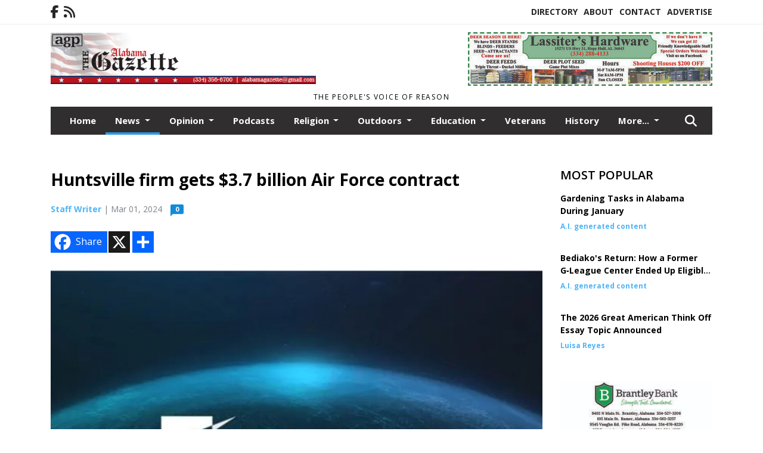

--- FILE ---
content_type: text/html; charset=UTF-8
request_url: https://www.alabamagazette.com/story/2024/03/01/news/huntsville-firm-gets-37-billion-air-force-contract/2943.html
body_size: 16570
content:









<!doctype html>
<!-- Engine: Aestiva HTML/OS Version 4.89 Developer Edition -->
<html lang="en">






 
 <head>
  <META http-equiv="Content-Type" content="text/html; charset=UTF-8" />
  <META NAME="author" content="Alabama Gazette" />
  <META NAME="description" CONTENT="Astrion, a recently launched government services firm headquartered in Huntsville, announced on Monday that its Joint Venture with Fluor has been" />
  <META NAME="keywords" CONTENT="" />
  <META NAME="robots" CONTENT="index,follow" />
  <META HTTP-EQUIV="cache-control" CONTENT="private, no-store, no-cache, must-revalidate" />
  
  <META NAME="revisit-after" CONTENT="45 days" />
  
  <META PROPERTY="og:title" CONTENT="Huntsville firm gets $3.7 billion Air Force contract">
<META PROPERTY="og:description" CONTENT="Astrion, a recently launched government services firm headquartered in Huntsville, announced on Monday that its Joint Venture with Fluor has been awarded the U.S. Air Force Test Operations and Sustainment (TOS) II contract, totaling over $3.7 billion. Astrion will support the Arnold Engineering Development Complex by using the latest technology, eq...">
<META PROPERTY="og:url" CONTENT="https://www.alabamagazette.com/story/2024/03/01/news/huntsville-firm-gets-37-billion-air-force-contract/2943.html">
<META PROPERTY="og:site_name" CONTENT="Alabama Gazette">
<META PROPERTY="og:type" CONTENT="website">
<META PROPERTY="og:ttl" CONTENT="2419200">
<META PROPERTY="og:image" CONTENT="https://www.alabamagazette.com/home/cms_data/dfault/photos/stories/id/4/3/2943/s_top">
<META PROPERTY="og:image:type" CONTENT="image/JPEG" />
<META PROPERTY="og:image:width" CONTENT="768" />
<META PROPERTY="og:image:height" CONTENT="433" />
  <title>Huntsville firm gets $3.7 billion Air Force contract - Alabama Gazette</title>
  
      <meta name="viewport" content="width=device-width, initial-scale=1">
      <link rel="stylesheet" type="text/css" media="screen" href="/app/website_specifics/pdf_click_menu_small.css" />
      <link rel="stylesheet" type="text/css" media="screen" href="/ASSET/1522x26349/XPATH/cms/website_specifics/css_themes/monarch/monarch.css" />
      
         <link HREF="https://fonts.googleapis.com/css2?family=Open+Sans:ital,wght@0,300;0,400;0,600;0,700;0,800;1,300;1,400;1,600;1,700;1,800&display=swap" rel="stylesheet" />

          <script>
            // Create a link element for the Font Awesome stylesheet with fallback
            const font_awesome_link = document.createElement('link');
            font_awesome_link.rel = 'stylesheet';
            font_awesome_link.type = 'text/css';
            font_awesome_link.href = 'https://repo.charityweather.com/files/font_awesome/font-awesome-6.5.1-pro-ll-kit/css/all-ll-min.css';
 
            // If loading fails, switch to fallback URL
            font_awesome_link.onerror = () => {
              font_awesome_link.href = 'https://repo.lionslight.com/files/font_awesome/font-awesome-6.5.1-pro-ll-kit/css/all-ll-min.css';
            };
 
            // Prepend the stylesheet to the head for faster priority loading
            document.head.prepend(font_awesome_link);
 
            // Optional: Listen for the stylesheet's load event to handle FOUC
            font_awesome_link.onload = () => {
              document.documentElement.classList.add('fa-loaded');
            };
          </script>


<!-- Desktop/canonical vs. mobile/alternate URLs -->
<link rel="canonical" HREF="https://www.alabamagazette.com/story/2024/03/01/news/huntsville-firm-gets-37-billion-air-force-contract/2943.html">


  <script type="text/javascript" async src="/ASSET/1350x25748/XPATH/cms/js/cookie_consent/3rd_parties/inmobi/header.js"></script>
 <script src="/app/website_specifics/jquery-2-2-2.min.js"></script>


    <script>

     function offsiteLink(a,b){
      a.href='/ajax/selectit?storyId='+b;
      return false;
     }
     function offsiteAdLink(a,b){
      a.href='/ajax/adselectit?adid='+b;
      return false;
     }


     debug=false;


     function expiredAJAX() {
      // noop
     }


     function RemoveContent(d) {document.getElementById(d).style.display = "none";}
     function InsertContent(d) {document.getElementById(d).style.display = ""; swapdiv(d);}

     function swapdiv(a){
      if (a=='div2'){
       CLEAR.f.runOverlay('/ajax/popular/blogged');
      } else {
       CLEAR.f.runOverlay('/ajax/popular/viewed');
      }
     }

    
    </script>
  <!-- Google Tag Manager -->
<script>(function(w,d,s,l,i){w[l]=w[l]||[];w[l].push({'gtm.start':
new Date().getTime(),event:'gtm.js'});var f=d.getElementsByTagName(s)[0],
j=d.createElement(s),dl=l!='dataLayer'?'&l='+l:'';j.async=true;j.src=
'https://www.googletagmanager.com/gtm.js?id='+i+dl;f.parentNode.insertBefore(j,f);
})(window,document,'script','dataLayer','GTM-PXKPJGH');</script>
<!-- End Google Tag Manager -->
  <script src="/app/js/postscribe/postscribe.min.js"></script>

  <!-- Global site tag (gtag.js) - Google Analytics -->
<script async src="https://www.googletagmanager.com/gtag/js?id=UA-120205576-1"></script>
<script>
  window.dataLayer = window.dataLayer || [];
  function gtag(){dataLayer.push(arguments);}
  gtag('js', new Date());

  gtag('config', 'UA-120205576-1');
</script>
  

  <!--AD PREFERENCES NEEDED BY JAVASCRIPTS-->

  <script>const PREFS_LOCAL_AD_SHUFFLER = "normal", PREFS_LOCAL_AD_SHUFFLE_TIMER = 30000, setting_ad_clicks_impressions = "enabled", PREFS_LOCAL_AD_IDLE_LOAD_TIMES = 50, console_logging = "off", privacy_version = "15515", terms_version = "37213", ccsetting = "inmobi", ccrejectbtn = "lg", ccprivacycheckbox = "off";</script>
<script>const ads = JSON.parse('[{"ad_type": "horiz_lg","ad_code": "%3Cimg%20src%3D%22%2FIMG%2F9R5QG3g3CJzK5j8lMuOF88YR%5FtdHS%2FXPATH%2Fhome%2Fcms%5Fdata%2Fdfault%2Fweb%5Fads%2Fhoriz%2F5745%2Dwebsite%5Fsponsorship%5Fad%5F728x90%2EjpgXEXT1593x40548%2Ejpeg%22%20width%3D%22728%22%20height%3D%2290%22%20alt%3D%22%22%3E","ad_id": "AUOSaIiQSjLaIyYZRsO0ejXmUuktd0asuPjetmtlm"},{"ad_type": "horiz_lg","ad_code": "%3Ca%20href%3D%22https%3A%2F%2Farrowpestcontrol%2Enet%2Fwordpress%2F%22%20target%3D%22blank%22%3E%3Cimg%20src%3D%22%2FIMG%2FtB6%2DCKbL1LE7MR229wB5P%2DSNBopYA%2FXPATH%2Fhome%2Fcms%5Fdata%2Fdfault%2Fweb%5Fads%2Fhoriz%2F8766%2Dad1%5Farrow%5Fpest%5Fcontrol%2EjpgXEXT1651x38547is%2Ejpeg%22%20width%3D%22429%22%20height%3D%2290%22%20alt%3D%22%22%3E%3C%2Fa%3E","ad_id": "KeYckSsactVkS8ijb2Y%2Dothwe4u306oa096kn"},{"ad_type": "horiz_lg","ad_code": "%3Ca%20href%3D%22https%3A%2F%2Fwww%2Efacebook%2Ecom%2Fprofile%2Ephp%3Fid%3D100036361604490%22%20target%3D%22blank%22%3E%3Cimg%20src%3D%22%2FIMG%2F3L56TQgzHY5QDp8x3oL995SYBiQFZ%2FXPATH%2Fhome%2Fcms%5Fdata%2Fdfault%2Fweb%5Fads%2Fhoriz%2F1266%2Dlassiters%5F10%5F2025%5Fad%2EjpgXEXT1651x36843is%2Ejpeg%22%20width%3D%22410%22%20height%3D%2290%22%20alt%3D%22%22%3E%3C%2Fa%3E","ad_id": "Ttnrzh7pr8kzhLxyqFnN38w%5FtH9G2RzNHo875%5FW%2D%5F"},{"ad_type": "square","ad_code": "%3Cspan%20class%3D%22ad%5Flocal%5Fsquare%22%3E%3Ca%20href%3D%22https%3A%2F%2Fwww%2Ewalkerforalabama%2Ecom%2F%22%20target%3D%22blank%22%3E%3Cimg%20src%3D%22%2FIMG%2FeRHlglvPeofXPepTRDixvDuNnbqJwesyz%2FXPATH%2Fhome%2Fcms%5Fdata%2Fdfault%2Fweb%5Fads%2Fsquare%2F2548%2Dimage001%5F%5F2%5F%2EpngXEXT1531x34667is%2Epng%22%20width%3D%22300%22%20height%3D%22300%22%20alt%3D%22%22%3E%3C%2Fa%3E%3C%2Fspan%3E","ad_id": "3LFJR%5FZHJaCR%5FpPQIjFrVaOdLlbkUvRvlGaVXB0cd"},{"ad_type": "square","ad_code": "%3Cspan%20class%3D%22ad%5Flocal%5Fsquare%22%3E%3Ca%20href%3D%22https%3A%2F%2Fwww%2Eveteranscrisisline%2Enet%2F%22%20target%3D%22blank%22%3E%3Cimg%20src%3D%22%2FIMG%2F2pUatf%5FVXTaeTOeSmtgrbMgUfdy%5FChewi%2FXPATH%2Fhome%2Fcms%5Fdata%2Fdfault%2Fweb%5Fads%2Fsquare%2F7684%2Dad%5Fveterans%5Fcrisis%5Fline%2EjpgXEXT1546x39211is%2Ejpeg%22%20width%3D%22300%22%20height%3D%22229%22%20alt%3D%22%22%3E%3C%2Fa%3E%3C%2Fspan%3E","ad_id": "f5z3%5FtH13Iw%5FtX9%2D2RzZDI8L5TJSCd%5FhT0IDFTiKL"},{"ad_type": "square","ad_code": "%3Cspan%20class%3D%22ad%5Flocal%5Fsquare%22%3E%3Ca%20href%3D%22https%3A%2F%2Fmowmama%2Eorg%2F%22%20target%3D%22blank%22%3E%3Cimg%20src%3D%22%2FIMG%2FsfdYcirkJVePfTQSmAhroOvFxqjD6zkre%2FXPATH%2Fhome%2Fcms%5Fdata%2Fdfault%2Fweb%5Fads%2Fsquare%2F5221%2Dad%5Fmeals%5Fon%5Fwheels%2EpngXEXT1656x37300is%2Epng%22%20width%3D%22300%22%20height%3D%22181%22%20alt%3D%22%22%3E%3C%2Fa%3E%3C%2Fspan%3E","ad_id": "Yysw4mAuwBp4mQ23vKsS8B1EyMCP7y4eMtBcLELDE"},{"ad_type": "square","ad_code": "%3Cspan%20class%3D%22ad%5Flocal%5Fsquare%22%3E%3Cimg%20src%3D%22%2FIMG%2FsfdYcirnJVePkTQSmAhroOtFxqjE6zkre%2FXPATH%2Fhome%2Fcms%5Fdata%2Fdfault%2Fweb%5Fads%2Fsquare%2F5213%2Dad3%5Fdc%5Ftree%5Fservice%2EjpgXEXT1699x37510is%2Ejpeg%22%20width%3D%22300%22%20height%3D%22373%22%20alt%3D%22%22%3E%3C%2Fspan%3E","ad_id": "Qqkowe4mo5hweIuvnCkK05t8qE6HzqwaEl5ID8D78"},{"ad_type": "square","ad_code": "%3Cspan%20class%3D%22ad%5Flocal%5Fsquare%22%3E%3Ca%20href%3D%22https%3A%2F%2Fwww%2Esiluriabaptist%2Ecom%2F%22%20target%3D%22blank%22%3E%3Cimg%20src%3D%22%2FIMG%2FiVbScitlRVgeiZQQsCTBk7qVxjpx5vigu%2FXPATH%2Fhome%2Fcms%5Fdata%2Fdfault%2Fweb%5Fads%2Fsquare%2F7554%2Dsiluria%5Fbaptist%5Fchurch%5Fad%5F14%2EjpgXEXT1569x40895is%2Ejpeg%22%20width%3D%22300%22%20height%3D%22176%22%20alt%3D%22%22%3E%3C%2Fa%3E%3C%2Fspan%3E","ad_id": "7PJNVDdLNeGVDtTUMnJvZeShPpfsYTVbpKeZb94gh"},{"ad_type": "square","ad_code": "%3Cspan%20class%3D%22ad%5Flocal%5Fsquare%22%3E%3Ca%20href%3D%22https%3A%2F%2Ffirstchoicemontgomery%2Ecom%2F%22%20target%3D%22blank%22%3E%3Cimg%20src%3D%22%2FIMG%2FwjNUvk7bLmmcNjdFn7rxjzlfferGDdpfk%2FXPATH%2Fhome%2Fcms%5Fdata%2Fdfault%2Fweb%5Fads%2Fsquare%2F3844%2Dad%5Ffirst%5Fchoice%2EjpgXEXT1765x36127is%2Ejpeg%22%20width%3D%22300%22%20height%3D%22123%22%20alt%3D%22%22%3E%3C%2Fa%3E%3C%2Fspan%3E","ad_id": "zHBFN7VDFW%2DN7lLMEfBnRWKZHhXkQPNXhCWRTlwYZ"},{"ad_type": "square","ad_code": "%3Cspan%20class%3D%22ad%5Flocal%5Fsquare%22%3E%3Ca%20href%3D%22https%3A%2F%2Fus%2Eshaklee%2Ecom%2Fsite%2Facole%2Fstorefront%22%20target%3D%22blank%22%3E%3Cimg%20src%3D%22%2FIMG%2FsfFhrVqdeoNWPRnHgxVBjLcHrftxsuium%2FXPATH%2Fhome%2Fcms%5Fdata%2Fdfault%2Fweb%5Fads%2Fsquare%2F6726%2Dad%5Fshaklee%2EjpgXEXT1542x34253is%2Ejpeg%22%20width%3D%22300%22%20height%3D%22194%22%20alt%3D%22%22%3E%3C%2Fa%3E%3C%2Fspan%3E","ad_id": "EYSWeMmUWnPeM2cdVwS4inbqYyo1hgesyTn%2Dxqxpq"},{"ad_type": "square","ad_code": "%3Cspan%20class%3D%22ad%5Flocal%5Fsquare%22%3E%3Ca%20href%3D%22https%3A%2F%2Fwww%2Ebryanjewelry%2Ecom%2F%22%20target%3D%22blank%22%3E%3Cimg%20src%3D%22%2FIMG%2FsfdYcirhJVePkTQSmAhroOsFxqjD6zkre%2FXPATH%2Fhome%2Fcms%5Fdata%2Fdfault%2Fweb%5Fads%2Fsquare%2F6843%2Dbryan%5Fjewelry%5Fdecember%5F2025%2EjpgXEXT1500x39819is%2Ejpeg%22%20width%3D%22300%22%20height%3D%22155%22%20alt%3D%22%22%3E%3C%2Fa%3E%3C%2Fspan%3E","ad_id": "EYSWeMmUWnPeM2cdVwS4inbqYyo1hgewyTn6xqxpq"},{"ad_type": "square","ad_code": "%3Cspan%20class%3D%22ad%5Flocal%5Fsquare%22%3E%3Ca%20href%3D%22https%3A%2F%2Fwww%2Ebrantleybank%2Ecom%2F%22%20target%3D%22blank%22%3E%3Cimg%20src%3D%22%2FIMG%2F1oFUtV%5FVLogebNhYlrr4dGmdhpbADhftz%2FXPATH%2Fhome%2Fcms%5Fdata%2Fdfault%2Fweb%5Fads%2Fsquare%2F9675%2Dbrantley%5Fbank%5Fnew%5Fad%5F041825%2EjpgXEXT1540x39576is%2Ejpeg%22%20width%3D%22300%22%20height%3D%22125%22%20alt%3D%22%22%3E%3C%2Fa%3E%3C%2Fspan%3E","ad_id": "DXRVdLlTVmOdL1bcUvR3hmapXxn0gfdzxSmhj5Aop"}]');</script>

<script src="/ASSET/1533x23183/XPATH/cms/website_specifics/monarch_ad_shuffler.js"></script>

<script>$(function() {
    var submitIcon = $('.searchbox-icon');
    var inputBox = $('.searchbox-input');
    var searchBox = $('.searchbox');
    var isOpen = false;
    submitIcon.click(function () {
        if (isOpen == false) {
            searchBox.addClass('searchbox-open');
            inputBox.focus();
            isOpen = true;
        } else {
            searchBox.removeClass('searchbox-open');
            inputBox.focusout();
            isOpen = false;
        }
    });
    submitIcon.mouseup(function () {
        return false;
    });
    searchBox.mouseup(function () {
        return false;
    });
    $(document).mouseup(function () {
        if (isOpen == true) {
            $('.searchbox-icon').css('display', 'block');
            submitIcon.click();
        }
    });


 runIf($('.menu').length,'jQuery.sticky','/app/website_specifics/sticky.js',function(){
  $(".menu").sticky({ topSpacing: 0, center:true, className:"stickynow" });
 });



});
function buttonUp() {
    var inputVal = $('.searchbox-input').val();
    inputVal = $.trim(inputVal).length;
    if (inputVal !== 0) {
        $('.searchbox-icon').css('display', 'none');
    } else {
        $('.searchbox-input').val('');
        $('.searchbox-icon').css('display', 'block');
    }
}



runIf=function(condition,name,url,callback){
 if(condition){
  runSafe(name,url,callback);
 }
}



runSafe=function(name,url,callback){
 if(typeof window[name] != 'undefined'){
  callback();
 } else {
  if(typeof runsafe != 'object'){runsafe={};}
  if(runsafe[url] && runsafe[url].constructor === Array){var loadit=false;} else {runsafe[url]=[];var loadit=true;}
  runsafe[url].push(callback);
  // START001 UI stuff not necessary
  // if (document.body){document.body.style.borderTop="10px solid red";}
  // END001 UI stuff not necessary
  if (loadit){
   var js = document.createElement('script');
   js.async = true;
   js.src = url;
   js.onload = js.onreadystatechange = (function(){return function(){
    while(runsafe[url].length){
     var f=runsafe[url].shift();
     f();
    }
    delete runsafe[url];
    var count = 0; for (var k in runsafe) if (runsafe.hasOwnProperty(k)) count++;
    if(count==0){
     // START002 UI stuff not necessary
     if (document.body){document.body.style.borderTop="none";}
     // END002 UI stuff not necessary
    }
   }})();
   var first = document.getElementsByTagName('script')[0];
   first.parentNode.insertBefore(js, first);
  }
 }
}



</script>

<style>
.preLoadImg {
    display: none;
}
#undefined-sticky-wrapper:before {
    height:50px;
    background-color: #B6BD98;
}
</style>

<!-- CSS for print_sub_alert -->
<style>

.print_sub_container {
    width:auto;
}
.print_sub_container div {
    width:auto;
}
.print_sub_container .print_sub_header {
//    background-color:#c7edfc;
//    padding: 12px 2px;
    cursor: pointer;
    font-weight: bold;
}
.print_sub_container .print_sub_content {
    display: none;
    padding : 5px;
}
</style>



  



 </head>
 <body>
<!-- Google Tag Manager (noscript) -->
<noscript><iframe src="https://www.googletagmanager.com/ns.html?id=GTM-PXKPJGH"
height="0" width="0" style="display:none;visibility:hidden"></iframe></noscript>
<!-- End Google Tag Manager (noscript) -->

<img class="preLoadImg" src="/home/cms_data/dfault/images/home-menu-icon.png" width="1" height="1" alt="" />
<img class="preLoadImg" src="/home/cms_data/dfault/images/home-menu-active-icon.png" width="1" height="1" alt="" />



<!-- BEGIN TEXT THAT APPEARED BEFORE THE MAIN DIV. -->
<!--GOOGLE_SURVEYS_TEXT (004371)-->

<!-- END TEXT THAT APPEARED BEFORE THE MAIN DIV. -->


  <section class="top-bar">
    <div class="container">
      <div class="row">
	<div class="col-sm-2">
	  <ul class="social">
      <li class="nav-item jvlmn"><a  href="https://www.facebook.com/alabamagazette"  target="n/a"><i class='fa-brands fa-facebook-f' aria-hidden='true'></i></a></li><li class="nav-item jvlmn"><a  href="https://www.alabamagazette.com/rss"  target="n/a"><i class='fa fa-rss' aria-hidden='true'></i></a></li>
	  </ul>
	</div>
	<div class="col-sm-10 text-right">
	  <div id="main_menu">
	    <ul class="links">
            <li class="nav-item jvlmn"><a  href="https://www.alabamagazette.com/directory" >Directory</a></li><li class="nav-item jvlmn"><a  href="https://www.alabamagazette.com/about" >About</a></li><li class="nav-item jvlmn"><a  href="https://www.alabamagazette.com/contact" >Contact</a></li><li class="nav-item jvlmn"><a  href="https://www.alabamagazette.com/advertise" >Advertise</a></li>
	    </ul>
	  </div>
	</div>
      </div>
    </div>
  </section>
   

   <!--/// Header ///-->
	<header class="header home-4">
		<div class="container">
			<div class="row">
				<div class="col-sm-5">
					<figure class="logo"><a href="https://www.alabamagazette.com/" aria-label="Home"><img src="/home/cms_data/dfault/images/masthead_522x100.png" alt="" class="logo"></a>
					</figure>
				</div>
				<div class="col-sm-7 text-right xs-none">
      <div class="header_story_ad" aria-hidden="true"><div class="ad_local_lghoriz" data-mobile-ad1="" data-mobile-ad2="" data-desktop-ad1="%3C%21%2D%2Dad%5Finit%5Fctr%3Aj937DxL57M0DxbBC6V3dHUAP9DNSGJDVX4MLJPmOP%2D%2D%3E%3Ca%20href%3D%22https%3A%2F%2Fwww%2Efacebook%2Ecom%2Fprofile%2Ephp%3Fid%3D100036361604490%22%20target%3D%22blank%22%3E%3Cimg%20src%3D%22%2FIMG%2F3L56TQgzHY5QDp8x3oL995SYBiQFZ%2FXPATH%2Fhome%2Fcms%5Fdata%2Fdfault%2Fweb%5Fads%2Fhoriz%2F1266%2Dlassiters%5F10%5F2025%5Fad%2EjpgXEXT1651x36843is%2Ejpeg%22%20width%3D%22410%22%20height%3D%2290%22%20alt%3D%22%22%3E%3C%2Fa%3E" data-desktop-ad2=""></div></div>
 				</div>
			</div>
			<div class="row">
				<div class="col-sm-12">
					<div class="date">
    <div class="grid_1 rightone">
     <p class="pub_date">
      The people's voice of reason
     </p>
    </div>
					</div>
				</div>
			</div>
		</div>
	</header>
<!-- Dynamic script (11-21-2025) -->
<style>
#JvlNavbarContent {
    width: 100%  /* Prevents wrapping */
}
#JvlNavbarContent .nav {
    flex-wrap: nowrap;  /* Prevents wrapping */
}
#JvlNavbarContent .nav a {
    white-space: nowrap;  /* Prevents text wrapping */
}
#JvlNavbarContent .nav > li {  /* Hide all menu items initially */
    opacity: 0;
    /* transition: opacity 0.2s ease; /* Animation when JS adds .show */
}
#JvlNavbarContent .nav > li.show { /* Reveal all menu items */
    opacity: 1;
}

/* ADDED 12-4-2025: Apply opacity: 1 when screen width is 990px or less */
@media screen and (max-width: 990px) {
    #JvlNavbarContent .nav > li {
        opacity: 1;
    }
}

</style>
<script>const dynamicMenu = true;</script>
   <section class="header home-4" style="top:0;position:sticky;padding-top:0;z-index:2022;">
		<div class="container">
			<div class="row">
				<div class="col-sm-12">
					<nav class="navbar navbar-expand-lg navbar-default">
        <div class="navbar-header">
    <button class="navbar-toggler" type="button" data-bs-toggle="collapse" data-bs-target="#JvlNavbarContent" aria-controls="navbarSupportedContent" aria-expanded="false" aria-label="Toggle navigation">
      <i class="fa fa-bars" style="color:#fff;"></i>
    </button>
        </div>

        <!-- Collect the nav links, forms, and other content for toggling -->
        <div class="collapse navbar-collapse" id="JvlNavbarContent">
          <ul class="nav navbar-nav  me-auto mb-2 mb-lg-0"><li class="nav-item jvlmnreg"><a class="nav-link" href="https://www.alabamagazette.com/">Home</a></li>
      <li class="dropdown nav-item jvlmnreg active">
              <a href="https://www.alabamagazette.com/section/news" class="nav-link dropdown-toggle" data-bs-toggle="dropdown" role="button" aria-haspopup="true" aria-expanded="false">News <span class="caret"></span></a>
              <ul class="dropdown-menu">
        <li class="nav-item jvlmnreg"><a href="https://www.alabamagazette.com/section/news" class="dropdown-item nav-link">All</a></li>
        <li class="nav-item jvlmnreg"><a href="https://www.alabamagazette.com/section/news/inside%5Fthe%5Fstatehouse" class="dropdown-item nav-link">Inside the Statehouse</a></li>
        <li class="nav-item jvlmnreg"><a href="https://www.alabamagazette.com/section/news/montgomery%5Fcounty%5Fsheriffs%5Foffice" class="dropdown-item nav-link">Montgomery County Sheriffs Office</a></li>
        <li class="nav-item jvlmnreg"><a href="https://www.alabamagazette.com/section/news/publications%5Farchive" class="dropdown-item nav-link">Publications Archive</a></li>
        <li class="nav-item jvlmnreg"><a href="https://www.alabamagazette.com/section/news/women" class="dropdown-item nav-link">Women</a></li>
       </ul></li>
      <li class="dropdown nav-item jvlmnreg">
              <a href="https://www.alabamagazette.com/section/opinion" class="nav-link dropdown-toggle" data-bs-toggle="dropdown" role="button" aria-haspopup="true" aria-expanded="false">Opinion <span class="caret"></span></a>
              <ul class="dropdown-menu">
        <li class="nav-item jvlmnreg"><a href="https://www.alabamagazette.com/section/opinion" class="dropdown-item nav-link">All</a></li>
        <li class="nav-item jvlmnreg"><a href="https://www.alabamagazette.com/section/opinion/holtsford%27s%5Flegal%5Fcorner" class="dropdown-item nav-link">Holtsford's Legal Corner</a></li>
        <li class="nav-item jvlmnreg"><a href="https://www.alabamagazette.com/section/opinion/inside%5Fthe%5Fstatehouse" class="dropdown-item nav-link">Inside the Statehouse</a></li>
        <li class="nav-item jvlmnreg"><a href="https://www.alabamagazette.com/section/opinion/misc" class="dropdown-item nav-link">Misc</a></li>
        <li class="nav-item jvlmnreg"><a href="https://www.alabamagazette.com/section/opinion/robservations" class="dropdown-item nav-link">Robservations</a></li>
        <li class="nav-item jvlmnreg"><a href="https://www.alabamagazette.com/section/opinion/think" class="dropdown-item nav-link">Think</a></li>
        <li class="nav-item jvlmnreg"><a href="https://www.alabamagazette.com/section/opinion/trisston%27s%5Ftidbits" class="dropdown-item nav-link">Trisston's Tidbits</a></li>
        <li class="nav-item jvlmnreg"><a href="https://www.alabamagazette.com/section/opinion/women" class="dropdown-item nav-link">Women</a></li>
       </ul></li><li class="nav-item jvlmnreg"><a class="nav-link" href="https://www.alabamagazette.com/section/podcasts">Podcasts</a></li>
      <li class="dropdown nav-item jvlmnreg">
              <a href="https://www.alabamagazette.com/section/religion" class="nav-link dropdown-toggle" data-bs-toggle="dropdown" role="button" aria-haspopup="true" aria-expanded="false">Religion <span class="caret"></span></a>
              <ul class="dropdown-menu">
        <li class="nav-item jvlmnreg"><a href="https://www.alabamagazette.com/section/religion" class="dropdown-item nav-link">All</a></li>
        <li class="nav-item jvlmnreg"><a href="https://www.alabamagazette.com/section/religion/reflections" class="dropdown-item nav-link">Reflections</a></li>
        <li class="nav-item jvlmnreg"><a href="https://www.alabamagazette.com/section/religion/soul%5Fsearching" class="dropdown-item nav-link">Soul Searching</a></li>
       </ul></li>
      <li class="dropdown nav-item jvlmnreg">
              <a href="https://www.alabamagazette.com/section/outdoors" class="nav-link dropdown-toggle" data-bs-toggle="dropdown" role="button" aria-haspopup="true" aria-expanded="false">Outdoors <span class="caret"></span></a>
              <ul class="dropdown-menu">
        <li class="nav-item jvlmnreg"><a href="https://www.alabamagazette.com/section/outdoors" class="dropdown-item nav-link">All</a></li>
        <li class="nav-item jvlmnreg"><a href="https://www.alabamagazette.com/section/outdoors/kritter%5Fkorner" class="dropdown-item nav-link">Kritter Korner</a></li>
        <li class="nav-item jvlmnreg"><a href="https://www.alabamagazette.com/section/outdoors/woods%5F%26%5Fwaters" class="dropdown-item nav-link">Woods & Waters</a></li>
       </ul></li>
      <li class="dropdown nav-item jvlmnreg">
              <a href="https://www.alabamagazette.com/section/education" class="nav-link dropdown-toggle" data-bs-toggle="dropdown" role="button" aria-haspopup="true" aria-expanded="false">Education <span class="caret"></span></a>
              <ul class="dropdown-menu">
        <li class="nav-item jvlmnreg"><a href="https://www.alabamagazette.com/section/education" class="dropdown-item nav-link">All</a></li>
        <li class="nav-item jvlmnreg"><a href="https://www.alabamagazette.com/section/education/tech%5Ftalk" class="dropdown-item nav-link">Tech Talk</a></li>
        <li class="nav-item jvlmnreg"><a href="https://www.alabamagazette.com/section/education/the%5Feducation%5Fstation" class="dropdown-item nav-link">The Education Station</a></li>
       </ul></li><li class="nav-item jvlmnreg"><a class="nav-link" href="https://www.alabamagazette.com/section/veterans">Veterans</a></li><li class="nav-item jvlmnreg"><a class="nav-link" href="https://www.alabamagazette.com/section/history">History</a></li>
      <li class="dropdown nav-item jvlmnreg">
              <a href="https://www.alabamagazette.com/section/sports" class="nav-link dropdown-toggle" data-bs-toggle="dropdown" role="button" aria-haspopup="true" aria-expanded="false">Sports <span class="caret"></span></a>
              <ul class="dropdown-menu">
        <li class="nav-item jvlmnreg"><a href="https://www.alabamagazette.com/section/sports" class="dropdown-item nav-link">All</a></li>
        <li class="nav-item jvlmnreg"><a href="https://www.alabamagazette.com/section/sports/college%5Ffootball" class="dropdown-item nav-link">College Football</a></li>
       </ul></li><li class="nav-item jvlmnreg"><a class="nav-link" href="https://www.alabamagazette.com/section/health">Health</a></li>
      <li class="dropdown nav-item jvlmnreg">
              <a href="https://www.alabamagazette.com/#" class="nav-link dropdown-toggle" data-bs-toggle="dropdown" role="button" aria-haspopup="true" aria-expanded="false">More... <span class="caret"></span></a>
              <ul class="dropdown-menu">
        <li class="nav-item jvlmnreg"><a href="https://www.alabamagazette.com/section/events" class="dropdown-item nav-link">Events</a></li>
        <li class="nav-item jvlmnreg"><a href="https://www.alabamagazette.com/section/food" class="dropdown-item nav-link">Food</a></li>
        <li class="nav-item jvlmnreg"><a href="https://www.alabamagazette.com/section/seniors" class="dropdown-item nav-link">Seniors</a></li>
        <li class="nav-item jvlmnreg"><a href="https://www.alabamagazette.com/section/gardening" class="dropdown-item nav-link">Gardening</a></li>
       </ul></li><li class="nav-item jvlmn"><a  href="https://www.alabamagazette.com/directory" >Directory</a></li><li class="nav-item jvlmn"><a  href="https://www.alabamagazette.com/about" >About</a></li><li class="nav-item jvlmn"><a  href="https://www.alabamagazette.com/contact" >Contact</a></li><li class="nav-item jvlmn"><a  href="https://www.alabamagazette.com/advertise" >Advertise</a></li>
								</ul><ul class="nav navbar-nav ml-auto"><div class="navbar-nav ml-auto">
				            <a href="javascript:;" class="search-toggler"> 
								<i class="fa fa-search"></i>
							</a>
							<div id="search-form">
							    <form method="GET" class="searchbox" autocomplete="on" ACTION="/findit" NAME="findit">
                                                                <input class="search" type="text" name="mysearch" placeholder="Search" required="" value="" title="search">
								<input class="submit-search" type="submit" value="Submit">
                                                            </form>
							</div>
				        </div></ul></div>
					</nav>
				</div>
			</div>
		</div>
	</section>
<script>
/**
 * Dynamic Navigation Menu with Responsive Overflow
 * Automatically collapses menu items into a "More..." dropdown on narrow screens
 */

(function() {
    'use strict';

    // Configuration
    const CONFIG = {
        RESERVED_SPACE: 200,
        BREAKPOINT: 990,
        DEBOUNCE_DELAY: 0,
        SELECTOR: {
            MAIN_MENU: 'ul.nav.navbar-nav.me-auto',
            DROPDOWN_TOGGLE: '[data-bs-toggle="dropdown"]'
        },
        CLASS: {
            NAV_ITEM: 'nav-item',
            NAV_LINK: 'nav-link',
            DROPDOWN: 'dropdown',
            DROPDOWN_ITEM: 'dropdown-item',
            DROPDOWN_MENU: 'dropdown-menu',
            DROPEND: 'dropend',
            HIDDEN: 'd-none',
            PROTECTED: 'jvlmn',
            REGULAR: 'jvlmnreg',
            MORE_DROPDOWN: 'more-dropdown',
            MORE_MENU: 'more-menu'
        }
    };

    // State management
    let resizeTimer = null;
    let mainMenu = null;
    let moreDropdown = null;
    let moreMenu = null;
    let hasInitialized = false; // track if init() has run

    /**
     * Initialize the dynamic menu system
     */
    function init() {
        try {
            if (hasInitialized) return; // safety check
            hasInitialized = true;
            // Check if dynamic menu is enabled
            if (!shouldInitialize()) {
                return;
            }

            mainMenu = document.querySelector(CONFIG.SELECTOR.MAIN_MENU);
            
            if (!mainMenu) {
                console.error('[DynamicMenu] Main menu not found. Selector:', CONFIG.SELECTOR.MAIN_MENU);
                return;
            }

            mergeExistingMoreDropdowns();
            setupEventListeners();
            adjustMenu();
            showNavbar();
        } catch (error) {
            console.error('[DynamicMenu] Initialization error:', error);
        }
    }

    /**
    * Show navbar sections on page load
    */
    function showNavbar() {
        const items = document.querySelectorAll('#JvlNavbarContent .navbar-nav > li');
        items.forEach((item, index) => {
                item.classList.add('show');
        });
    }

    /**
     * Find and merge any pre-existing "More..." dropdowns
     */
    function mergeExistingMoreDropdowns() {
        const existingDropdowns = Array.from(mainMenu.querySelectorAll('li'))
            .filter(li => li && li.textContent.trim().toLowerCase().startsWith('more...'));

        // Create our consolidated More... dropdown
        createMoreDropdown();

        // Merge items from existing dropdowns
        existingDropdowns.forEach(dropdown => {
            if (dropdown === moreDropdown) return;

            const items = dropdown.querySelectorAll(`.${CONFIG.CLASS.DROPDOWN_MENU} > li`);
            items.forEach(item => moreMenu.appendChild(item));
            dropdown.remove();
        });
    }

    /**
     * Create the More... dropdown element
     */
    function createMoreDropdown() {
        moreDropdown = document.createElement('li');
        moreDropdown.className = `${CONFIG.CLASS.NAV_ITEM} ${CONFIG.CLASS.DROPDOWN} ${CONFIG.CLASS.HIDDEN} ${CONFIG.CLASS.MORE_DROPDOWN}`;
        moreDropdown.innerHTML = `
            <a class="${CONFIG.CLASS.NAV_LINK} dropdown-toggle" href="#" data-bs-toggle="dropdown" data-bs-auto-close="outside" aria-expanded="false">
                More...
            </a>
            <ul class="${CONFIG.CLASS.DROPDOWN_MENU} ${CONFIG.CLASS.MORE_MENU}"></ul>
        `;

        moreMenu = moreDropdown.querySelector(`.${CONFIG.CLASS.MORE_MENU}`);
        mainMenu.appendChild(moreDropdown);
    }

    /**
     * Setup nested dropdown handlers for items inside More...
     */
    function setupNestedDropdowns() {
        if (!moreMenu) return;

        const nestedDropdowns = moreMenu.querySelectorAll(`.${CONFIG.CLASS.DROPDOWN}, .${CONFIG.CLASS.NAV_ITEM}.${CONFIG.CLASS.DROPDOWN}`);

        nestedDropdowns.forEach(dropdown => {
            const toggle = dropdown.querySelector(CONFIG.SELECTOR.DROPDOWN_TOGGLE);
            if (!toggle) return;

            // Style adjustments for nested dropdowns
            if (toggle.classList.contains(CONFIG.CLASS.NAV_LINK)) {
                toggle.classList.add(CONFIG.CLASS.DROPDOWN_ITEM);
            }

            const nestedMenu = dropdown.querySelector(`.${CONFIG.CLASS.DROPDOWN_MENU}`);
            if (nestedMenu) {
                dropdown.classList.add(CONFIG.CLASS.DROPEND);

                // Style nested menu
                if (!nestedMenu.hasAttribute('data-styled')) {
                    nestedMenu.style.padding = '0';
                    nestedMenu.style.position = 'static';
                    nestedMenu.setAttribute('data-styled', 'true');
                }

                // Add classes and indentation to nested items
                styleNestedItems(nestedMenu);

                // Initialize Bootstrap dropdown
                initializeBootstrapDropdown(toggle);
            }
        });
    }

    /**
     * Style nested menu items with proper classes and indentation
     */
    function styleNestedItems(nestedMenu) {
        const items = nestedMenu.querySelectorAll('li');
        items.forEach(item => {
            item.classList.add(CONFIG.CLASS.NAV_ITEM, CONFIG.CLASS.REGULAR);
        });

        const links = nestedMenu.querySelectorAll(`.${CONFIG.CLASS.DROPDOWN_ITEM}, li > a`);
        links.forEach(link => {
            if (!link.hasAttribute('data-indented')) {
                link.style.setProperty('padding-left', '2rem', 'important');
                link.setAttribute('data-indented', 'true');
                link.classList.add(CONFIG.CLASS.NAV_LINK);
            }
        });
    }

    /**
     * Initialize Bootstrap dropdown instance
     */
    function initializeBootstrapDropdown(toggle) {
        if (!window.bootstrap?.Dropdown) return;

        try {
            const existingInstance = bootstrap.Dropdown.getInstance(toggle);
            if (existingInstance) {
                existingInstance.dispose();
            }

            new bootstrap.Dropdown(toggle, { autoClose: true });
        } catch (error) {
            console.error('[DynamicMenu] Error initializing Bootstrap dropdown:', error);
        }
    }

    /**
     * Restore item to its original state when moving out of More...
     */
    function restoreItemState(item) {
        if (!item.classList) return;

        item.classList.remove(CONFIG.CLASS.DROPEND);
        item.classList.add(CONFIG.CLASS.NAV_ITEM);

        // Restore dropdown toggle classes
        const toggle = item.querySelector(CONFIG.SELECTOR.DROPDOWN_TOGGLE);
        if (toggle?.classList.contains(CONFIG.CLASS.DROPDOWN_ITEM)) {
            toggle.classList.remove(CONFIG.CLASS.DROPDOWN_ITEM);
        }

        // Remove nested dropdown styling
        const nestedMenu = item.querySelector(`.${CONFIG.CLASS.DROPDOWN_MENU}`);
        if (nestedMenu?.hasAttribute('data-styled')) {
            nestedMenu.removeAttribute('style');
            nestedMenu.removeAttribute('data-styled');

            const nestedItems = nestedMenu.querySelectorAll('[data-indented="true"]');
            nestedItems.forEach(link => {
                link.style.paddingLeft = '';
                link.removeAttribute('data-indented');
            });
        }
    }

    /**
     * Move all items from More... back to main menu
     */
    function moveItemsBackToMainMenu() {
        while (moreMenu.firstChild) {
            const child = moreMenu.firstChild;
            restoreItemState(child);
            mainMenu.insertBefore(child, moreDropdown);
        }
    }

    /**
     * Prepare item for insertion into More... dropdown
     */
    function prepareItemForMore(item) {
        item.classList.add(CONFIG.CLASS.NAV_ITEM, CONFIG.CLASS.REGULAR);

        const link = item.querySelector('a');
        if (link && !link.classList.contains(CONFIG.CLASS.NAV_LINK)) {
            link.classList.add(CONFIG.CLASS.NAV_LINK);
        }
    }

    /**
     * Main adjustment logic - handles menu overflow
     */
    function adjustMenu() {
        if (!mainMenu || !moreDropdown || !moreMenu) return;

        // Reset: move everything back
        moveItemsBackToMainMenu();
        moreDropdown.classList.add(CONFIG.CLASS.HIDDEN);

        // Only apply overflow logic on desktop
        if (window.innerWidth <= CONFIG.BREAKPOINT) return;

        const containerWidth = mainMenu.parentElement.offsetWidth;
        const items = Array.from(mainMenu.children).filter(li => li !== moreDropdown);
        
        let usedWidth = 0;
        let overflowIndex = -1; // BEFORE 11-19-2025: -1

        // Find overflow point
        for (let i = 0; i < items.length; i++) {
            usedWidth += items[i].offsetWidth;

            if (usedWidth > containerWidth - CONFIG.RESERVED_SPACE) {
                overflowIndex = i;   // BEFORE 11-19-2025: i - 1
                break;
            }
        }

        // Move overflowing items to More...
        if (overflowIndex >= 0) {
            for (let i = items.length - 1; i >= overflowIndex; i--) {
                const item = items[i];

                // Skip protected items
                if (item.classList.contains(CONFIG.CLASS.PROTECTED)) continue;

                prepareItemForMore(item);
                moreMenu.insertBefore(item, moreMenu.firstChild);
            }

            if (moreMenu.children.length > 0) {
                moreDropdown.classList.remove(CONFIG.CLASS.HIDDEN);
                setupNestedDropdowns();
            }
        }
    }

    /**
     * Debounced resize handler
     */
    function handleResize() {
        clearTimeout(resizeTimer);
        resizeTimer = setTimeout(adjustMenu, CONFIG.DEBOUNCE_DELAY);
    }

    /**
     * Setup event listeners
     */
    function setupEventListeners() {
        window.addEventListener('resize', handleResize);
    }

    /**
     * Cleanup function for proper teardown
     */
    function destroy() {
        window.removeEventListener('resize', handleResize);
        clearTimeout(resizeTimer);
    }

    /**
     * Check if dynamic menu is enabled via global variable
     */
    function shouldInitialize() {
        return typeof dynamicMenu !== 'undefined' && dynamicMenu === true;
    }

    /**
    // Initialize when DOM is ready
    if (document.readyState === 'loading') {
        document.addEventListener('DOMContentLoaded', init);
    } else {
        init();
    }
    */

    /* ADDED 12-4-2025 */
    if (window.innerWidth > CONFIG.BREAKPOINT){
        init();
    } else {
        showNavbar();
    }

    // Listen for resize
    window.addEventListener('resize', () => {
        if (!hasInitialized && window.innerWidth > CONFIG.BREAKPOINT) {
            init(); // run once when crossing above breakpoint
        }
    });

})();
</script>

   <section class="head-info">
		<div class="container">
			<div class="row">
				<div class="col-8">
					<span id="weatherinfo1"><div class="weather-info">
						<script tag="a" src="https://repo.charityweather.com/cw.js" onerror="this.onerror=null;this.src='https://www.charityweather.com/cw.js';" widgetid="3r2slofbbek" locationname="Montgomery, AL" iconstyle="colorfill" trigger="click" widget-align="left" data-style="opacity:0;" showname="true"></script>
					</div></span>

				</div>
				<div class="col-4 text-right">
					
					<!--<a href="javascript:;" class="primary-btn">e-Edition</a>-->
				</div>
			</div>
		</div>
	</section><section class="main-dt">
		<div class="container">
			<div class="row">
				<div class="col-lg-9 col-md-8 lft"><!--/// Begin Article from headline... ///--><!-- open the "right_border" div --><div class="right_border"><h1>Huntsville firm gets $3.7 billion Air Force contract</h1><div class="byline_date_comments"><span class='author'><span class='font-weight-bold'><a href='https://www.alabamagazette.com/author/staff_writer' aria-label="Author link" class="author-blue">Staff Writer</a></span></span><span class="volume_issue"> | Mar 01, 2024</span><a class="comment_link_button bothsociallink_border c-info" href="#readercomments">0</a></div> <!--END class="byline_date_comments"-->
	<div class="a2a_kit a2a_kit_size_32 a2a_default_style" style="margin-bottom: 30px;">
		    <a class="a2a_button_facebook a2alink_border a2a_fb">Share</a>
    <a class="a2a_button_x a2alink_border"></a>
    <a class="a2a_dd a2alink_border" href="https://www.addtoany.com/share" data-annotation="none" aria-label="Addtoany button"></a>

	</div>
<script src="//static.addtoany.com/menu/page.js" async></script><div class="title_separator"></div><!-- BEGIN STORY SLIDER --><div class="top_image_left"><div class="carousel-container"><div class="carousel"><div class="slider_storyslider1 owl-carousel owl-theme"><div class="item hover-img"><div class="image-video"><a href="https://www.alabamagazette.com/IMG/vDEWaAj--TEPC8YKX0EyVlF2bQrQL/XPATH/home/cms_data/dfault/photos/stories/id/4/3/2943/s_topXEXT1272x33498is.jpg" alt="" single-image="image" data-caption="Astrion%20is%20Huntsville%20based%20defense%20and%20aerospace%20contractor%20%2D%20%28Astrion%20webpage%29"><img data-src="/IMG/_ZaswW5UUpalYSugtKaIr7bMx2Bmh/XPATH/home/cms_data/dfault/photos/stories/id/4/3/2943/s_topXEXT1272x33498is.jpg" alt="" dataphotocropsetting="CROP"></a></div><div class="authorName"><span>Astrion webpage</span> <span id="counter" class="counter"></span></div><p class="caption">Astrion is Huntsville based defense and aerospace contractor</p></div></div></div></div></div><!-- END STORY SLIDER --><div class="c-box"><P>Astrion, a recently launched government services firm headquartered in Huntsville, announced on Monday that its Joint Venture with Fluor has been awarded the U.S. Air Force Test Operations and Sustainment (TOS) II contract, totaling over $3.7 billion. </P><P>Astrion will support the Arnold Engineering Development Complex by using the latest technology, equipment and streamlined methods to ensure that it can effectively carry out ground tests.</P><P>This 12-year contract supports the Arnold Engineering Development Complex (AEDC).</P><P>Through Beyond New Horizons (BNH), Astrion and Fluor will carry out test operations, technology development, equipment and facility sustainment, and capital improvements to ensure the continuity of the AEDC ground test mission. The TOS II contract will support the government's operation of aerodynamic and propulsion wind tunnels, rocket and turbine engine test cells, space environmental chambers, arc heaters, ballistic ranges, and other specialized units.</P><P> Dave Zolet is the CEO of Astrion.</P><P>"Through this contract, Astrion will establish a new era of aerospace testing for the Air Force characterized by cutting-edge innovation, unparalleled efficiency, and unwavering dedication," said Zolet. "We are proud to support the Air Force as it elevates its preparation for the next generation of readiness. We strive to be the difference for our customers delivering results with impact."</P><P> BNH will perform the work at six AEDC operating locations including:</P><P>● Arnold Air Force Base (AFB), Tennessee</P><P>● The National Full Scale Aerodynamics Complex, Mountain View, California</P><P>● Tunnel 9, White Oak, Maryland</P><P>● The Landing Gear Test Facility, Wright Patterson AFB, Ohio</P><P>● The Aerospace Vehicle Survivability Facility, Wright Patterson AFB, Ohio</P><P>● National Radar Cross Section Test Facility, White Sands Missile Range, New Mexico</P><P>Fog Hahn is the Chief Growth Officer at Astrion.</P><P>"This win solidifies our position as the partner for progress in mission testing, operations, and engineering," said CGO Hahn. "Together with Fluor, we are confident that TOS II opens opportunities for growth and unparalleled innovation to advance ground test and sustainment operations at AEDC and beyond."</P><P> "Astrion recently won a $910 million contract win to support the U.S. Army Test and Evaluation Command to ensure the safety, suitability, and effectiveness of aviation platforms, missiles, and sensors. </P><P>The recent launch of Astrion brought together two flagship government services firms, to partner for progress and move the nation forward with innovative solutions. </P><P> Beyond New Horizons is a fully populated joint venture led by Engineering Research and Consulting (ERC) now doing business as Astrion Group (Astrion), in partnership with Fluor. BNH was formed to provide unmatched Test and Evaluation services to the Arnold Engineering Development Complex (AEDC). Leveraging the capabilities of the parent companies, BNH specializes in testing and evaluation for military and space systems combined with unmatched capability in large-scale Government program management, integration, engineering, and construction services for specialized and technically advanced high-hazard facilities. <a href="https://bnh-jv.com/" target="_blank">https://bnh-jv.com/</a></P><P> Astrion delivers the difference that empowers our customers and nation to take on what's next. Astrion stands as a partner for progress, providing cutting-edge services that boost preparedness, optimize performance, and ensure mission success. Astrion embraces a forward-thinking spirit to tackle critical challenges across cybersecurity, digital solutions, mission support, science &amp; engineering, and test &amp; evaluation to support the Air Force, Army, Civilian Agencies, Navy, and Space. For more information, please visit <a href="http://www.astrion.us" target="_blank">http://www.astrion.us</a>.</P></div><!-- close the "right_border" div -->
<div style="clear:both"></div></div>
    <script> 
      try { _402_Show(); } catch(e) {} 
    </script><p class="skel"></p>
	<div class="news-breaking-info you_might_be_interested_in">
	  <div class="style-head my_style_head"><h2>You might be interested in:</h2></div>
  <ul>
<li><a href='https://www.alabamagazette.com/story/2026/01/12/news/billionaires-are-buying-up-americas-farmland-what-it-means-for-rural-communities/9576.html' >Billionaires Are Buying Up America's Farmland - What It Means for Rural Communities</a></li>
<li><a href='https://www.alabamagazette.com/story/2026/01/12/news/brazil-surpasses-us-as-worlds-largest-beef-producer/9577.html' >Brazil Surpasses U.S. as World's Largest Beef Producer</a></li>
<li><a href='https://www.alabamagazette.com/story/2026/01/12/news/dozens-of-mosques-on-fire-in-iran-after-regimes-shoots-dozens-of-protesters/9586.html' >Dozens of mosques on fire in Iran after regimes shoots dozens of protesters</a></li>
<li><a href='https://www.alabamagazette.com/story/2026/01/12/news/kay-ivey-set-to-deliver-final-state-of-the-state-address-tuesday/9595.html' >Kay Ivey Set to Deliver Final State of the State Address Tuesday</a></li>
<li><a href='https://www.alabamagazette.com/story/2026/01/12/news/the-cuban-regime-is-on-shaky-grond/9587.html' >The Cuban regime is on shaky grond</a></li>
</ul></div>

<div class="clear">&nbsp;</div><!--/// CLEAR ///--><!--END CONTENT AREA-->

				</div>
     <!--BEGIN SIDEBAR CONTENT AREA-->
				<div class="col-lg-3 col-md-4 rht"><!--BEGIN SIDEBAR CONTENT AREA--><div class="news-breaking-info most_popular"><div class="style-head"><h2>Most Popular</h2></div><ul><li><h3><a href='https://www.alabamagazette.com/story/2026/01/01/gardening/gardening-tasks-in-alabama-during-january/9573.html' aria-label=''>Gardening Tasks in Alabama During January</a></h3><h4><span><strong>A.I. generated content</strong> </span> </h4></li>
<li><h3><a href='https://www.alabamagazette.com/story/2026/01/01/sports/bediakos-return-how-a-former-gleague-center-ended-up-eligible-for-alabama-and-what-nate-oats-really-thinks/9712.html' aria-label=''>Bediako's Return: How a Former G‑League Center Ended Up Eligible for Alabama - and What Nate Oats Really Thinks</a></h3><h4><span><strong>A.I. generated content</strong> </span> </h4></li>
<li><h3><a href='https://www.alabamagazette.com/story/2026/01/01/events/the-2026-great-american-think-off-essay-topic-announced/9643.html' aria-label=''>The 2026 Great American Think Off Essay Topic Announced</a></h3><h4><span><strong>Luisa Reyes</strong> </span> </h4></li>
</ul></div><div class="side_separator ss_invisible"></div><div class="squaread_insertpoint" id="sq1"><div style="text-align:center;" aria-hidden="true" class="ad_type_square"><!--ad_init_ctr:LfZdlTtbduWlT9jkc3Z%5Fp2ixflv4o7l%5F5auprBIwx--><span class="ad_local_square"><a href="https://www.brantleybank.com/" target="blank"><img src="/IMG/1oFUtV_VLogebNhYlrr4dGmdhpbADhftz/XPATH/home/cms_data/dfault/web_ads/square/9675-brantley_bank_new_ad_041825.jpgXEXT1540x39576is.jpeg" width="300" height="125" alt=""></a></span></div><div class="side_separator"></div></div><div class="ll_cw_network_ad"></div><div class="side_separator"></div><div class="squaread_insertpoint" id="sq2"><div style="text-align:center;" aria-hidden="true" class="ad_type_square"><!--ad_init_ctr:k%2D48EyM68N1EycCD7W4eIVBQ%2DEOXHiEiY5NoXQXPQ--><span class="ad_local_square"><a href="https://mowmama.org/" target="blank"><img src="/IMG/sfdYcirkJVePfTQSmAhroOvFxqjD6zkre/XPATH/home/cms_data/dfault/web_ads/square/5221-ad_meals_on_wheels.pngXEXT1656x37300is.png" width="300" height="181" alt=""></a></span></div><div class="side_separator"></div></div><div class="squaread_insertpoint" id="sq3"><div style="text-align:center;" aria-hidden="true" class="ad_type_square"><!--ad_init_ctr:EYSWeMmUWnPeM2cdVwS4ivbqYeo1hceAyTn6xqxpq--><span class="ad_local_square"><a href="https://www.bryanjewelry.com/" target="blank"><img src="/IMG/sfdYcirhJVePkTQSmAhroOsFxqjD6zkre/XPATH/home/cms_data/dfault/web_ads/square/6843-bryan_jewelry_december_2025.jpgXEXT1500x39819is.jpeg" width="300" height="155" alt=""></a></span></div><div class="side_separator"></div></div><div class="squaread_insertpoint" id="sq4"><div style="text-align:center;" aria-hidden="true" class="ad_type_square"><!--ad_init_ctr:HbVZhPpXZqShP5fgYzV7lyetbhr4krhH1Wqln1Est--><span class="ad_local_square"><a href="https://www.veteranscrisisline.net/" target="blank"><img src="/IMG/2pUatf_VXTaeTOeSmtgrbMgUfdy_Chewi/XPATH/home/cms_data/dfault/web_ads/square/7684-ad_veterans_crisis_line.jpgXEXT1546x39211is.jpeg" width="300" height="229" alt=""></a></span></div><div class="side_separator"></div></div><div class="squaread_insertpoint" id="sq5"><div style="text-align:center;" aria-hidden="true" class="ad_type_square"><!--ad_init_ctr:p4y2%2DsG02Hv%2DsW891QyYCP7K4%2DVdBcC0OHHiRKRJK--><span class="ad_local_square"><a href="https://www.walkerforalabama.com/" target="blank"><img src="/IMG/eRHlglvPeofXPepTRDixvDuNnbqJwesyz/XPATH/home/cms_data/dfault/web_ads/square/2548-image001__2_.pngXEXT1531x34667is.png" width="300" height="300" alt=""></a></span></div><div class="side_separator"></div></div><div class="squaread_insertpoint" id="sq6"><div style="text-align:center;" aria-hidden="true" class="ad_type_square"><!--ad_init_ctr:Zztx5nBvxCq5nR34wLtT9K2Fz5QE8z9vJCCFMFMEF--><span class="ad_local_square"><a href="https://firstchoicemontgomery.com/" target="blank"><img src="/IMG/wjNUvk7bLmmcNjdFn7rxjzlfferGDdpfk/XPATH/home/cms_data/dfault/web_ads/square/3844-ad_first_choice.jpgXEXT1765x36127is.jpeg" width="300" height="123" alt=""></a></span></div><div class="side_separator"></div></div><!--END SIDEBAR CONTENT AREA-->
     <!--END SIDEBAR CONTENT AREA-->					
				</div>					
			</div>					
			<div class="row">
				<div class="col-sm-12"><div class="clear">&nbsp;</div><!--/// CLEAR ///--><div class='reader_comments'>

<!--//////////////////// START READER COMMENTS ////////////////////-->
<a id='readercomments'></a><div class='comments'><h2>Reader Comments<span class="comment-top-text-left">(0)</span></h2><div class="comment-top-text-right align_right">
		<a href='https://www.alabamagazette.com/addyourcomment/2943?r=%2Fstory%2F2024%2F03%2F01%2Fnews%2Fhuntsville%2Dfirm%2Dgets%2D37%2Dbillion%2Dair%2Dforce%2Dcontract%2F2943%2Ehtml'>Add your comment <div class="c-info" style="left:0;top:2px;"></div></a></div><div class="clear">&nbsp;</div><!--/// CLEAR ///--><div class="clear">&nbsp;</div><!--/// CLEAR ///--><div class="bottom_banner_ad" aria-hidden="true"><div class="bottom_banner_advert_text"><div class="ad_local_lghoriz" data-mobile-ad1="" data-mobile-ad2="" data-desktop-ad1="%3C%21%2D%2Dad%5Finit%5Fctr%3A4MGKSAaIKbDSAqQRJkGsWjPeMSchVgSomHbmlelde%2D%2D%3E%3Ca%20href%3D%22https%3A%2F%2Farrowpestcontrol%2Enet%2Fwordpress%2F%22%20target%3D%22blank%22%3E%3Cimg%20src%3D%22%2FIMG%2FtB6%2DCKbL1LE7MR229wB5P%2DSNBopYA%2FXPATH%2Fhome%2Fcms%5Fdata%2Fdfault%2Fweb%5Fads%2Fhoriz%2F8766%2Dad1%5Farrow%5Fpest%5Fcontrol%2EjpgXEXT1651x38547is%2Ejpeg%22%20width%3D%22429%22%20height%3D%2290%22%20alt%3D%22%22%3E%3C%2Fa%3E" data-desktop-ad2=""></div></div></div></div></div>
<script src='/apps/clear/clear.js'></script>
<!--Story_full--></div>
			</div>	
		</div>
	</section>
   <footer class="footer">
		<div class="container">
			<div class="row">
				<div class="col-sm-12">
					<hr class="top">
				</div>
			</div>
			<div class="row">
				<div class="col-sm-7 bdr-rft">
					<div class="row">
						<div class="col-sm-4">
							<h3>Sections</h3>
							<ul><li><a href='https://www.alabamagazette.com/section/news' aria-label="Section link" class="author-blue">News</a></li><li><a href='https://www.alabamagazette.com/section/opinion' aria-label="Section link" class="author-blue">Opinion</a></li><li><a href='https://www.alabamagazette.com/section/podcasts' aria-label="Section link" class="author-blue">Podcasts</a></li><li><a href='https://www.alabamagazette.com/section/religion' aria-label="Section link" class="author-blue">Religion</a></li><li><a href='https://www.alabamagazette.com/section/outdoors' aria-label="Section link" class="author-blue">Outdoors</a></li><li><a href='https://www.alabamagazette.com/section/education' aria-label="Section link" class="author-blue">Education</a></li><li><a href='https://www.alabamagazette.com/section/veterans' aria-label="Section link" class="author-blue">Veterans</a></li><li><a href='https://www.alabamagazette.com/section/history' aria-label="Section link" class="author-blue">History</a></li><li><a href='https://www.alabamagazette.com/section/sports' aria-label="Section link" class="author-blue">Sports</a></li><li><a href='https://www.alabamagazette.com/section/health' aria-label="Section link" class="author-blue">Health</a></li><li><a href='https://www.alabamagazette.com/section/events' aria-label="Section link" class="author-blue">Events</a></li><li><a href='https://www.alabamagazette.com/section/food' aria-label="Section link" class="author-blue">Food</a></li><li><a href='https://www.alabamagazette.com/section/seniors' aria-label="Section link" class="author-blue">Seniors</a></li><li><a href='https://www.alabamagazette.com/section/gardening' aria-label="Section link" class="author-blue">Gardening</a></li>
							</ul>
						</div>
						<div class="col-sm-4">
						        <h3>Newspaper</h3>
						        <ul>
						          <li><a href="https://www.alabamagazette.com/contact" >Contact</a></li><li><a href="https://www.alabamagazette.com/about" >About</a></li>
						       </ul>
						</div>
						<div class="col-sm-4">
							<h3>Website</h3>
						        <ul>
						          <li><a href="https://www.alabamagazette.com/terms" >Terms of Use</a></li><li><a href="https://www.alabamagazette.com/privacy" >Privacy Policy</a></li><li><a href="https://www.alabamagazette.com/sitemap_index.xml"  target="_blank">Sitemap</a></li><li><span>*By using this website, you agree to our <a href="https://www.alabamagazette.com/privacy">Privacy Policy</a> and <a href="https://www.alabamagazette.com/terms">Terms</a>.</span></li><li><span><a href="javascript:window.__uspapi('displayUspUi', 1, function(data, status) { console.log(data, status); });">*Do not sell or share my personal information.</a></span></li>
						        </ul>
						</div>
					</div>
				</div>
				<div class="col-sm-5 ext-space">
					<div class="row">
						<div class="col-sm-8">
							<h3>Connect With Us</h3>
							<ul>
							  <li><span>12 E. Jefferson St.</span></li><li><span>Montgomery, AL 36104</span></li><li><span></span></li><li><span><a href='mailto:alabamagazette@gmail.com'>alabamagazette@gmail.com</a></span></li><li><span>Ph: (334) 356-6700</span></li><li><span><li><span>&copy; 2026 The Alabama Gazette Publishing, LLC</span></li></span></li>			</ul>
						</div>
						<div class="col-sm-4">
							<h3 class="mbpx-3">Follow Us</h3>
							<ul class="social"><li class="nav-item jvlmn"><a  href="https://www.facebook.com/alabamagazette"  target="n/a"><i class='fa-brands fa-facebook-f' aria-hidden='true'></i></a></li></ul>

							<h3 class="mbpx-3">RSS</h3>
							<ul class="social"><li class="nav-item jvlmn"><a  href="https://www.alabamagazette.com/rss"  target="n/a"><i class='fa fa-rss' aria-hidden='true'></i></a></li></ul>
						</div>
					</div>
				</div>
			</div>
			<div class="row">
				<div class="col-sm-12">
					<hr>
				</div>
			</div>
			<div class="row">
				<div class="col-sm-12">
					<p class="copy">Powered by <strong><a href="http://www.lionslight.com" target="_blank">ROAR Online Publication Software</a></strong> from Lions Light Corporation<br />
     © Copyright 2026</p>
				</div>
			</div>
		</div>

</footer>
<div id="ccflush">
</div>

<script>


$(".more_stories_toggle").click(function () {
    this.style.margin = "0";
    $more_stories_toggle = $(this);
    $more_stories_list = $more_stories_toggle.next(); 							  //getting the next element

//    $more_stories_list.slideToggle("slow", function () {						  //open up the content needed - toggle the slide- if visible, slide up, if not slidedown.

        $more_stories_toggle.text(function () {								  //execute this after slideToggle is done; change text of header based on visibility of content div

            return $more_stories_list.is(":visible") ? "+ More Stories" : "- More Stories";               //change text based on condition
        });
//    });
});



$( ".print_sub_container" ).click(function() {
  $( ".print_sub_content" ).slideToggle( 500, function() {
    // Animation complete.
  });
});

</script>
<script src="/ASSET/1614x19453/XPATH/cms/website_specifics/monarch.js"></script>
<script src="/ASSET/1014x23084/XPATH/cms/website_specifics/monarch_bootstrap.js"></script>

 <!-- <br><small>live</small> (Desktop|paywallfalse|full) -->
 </body>


</html>
